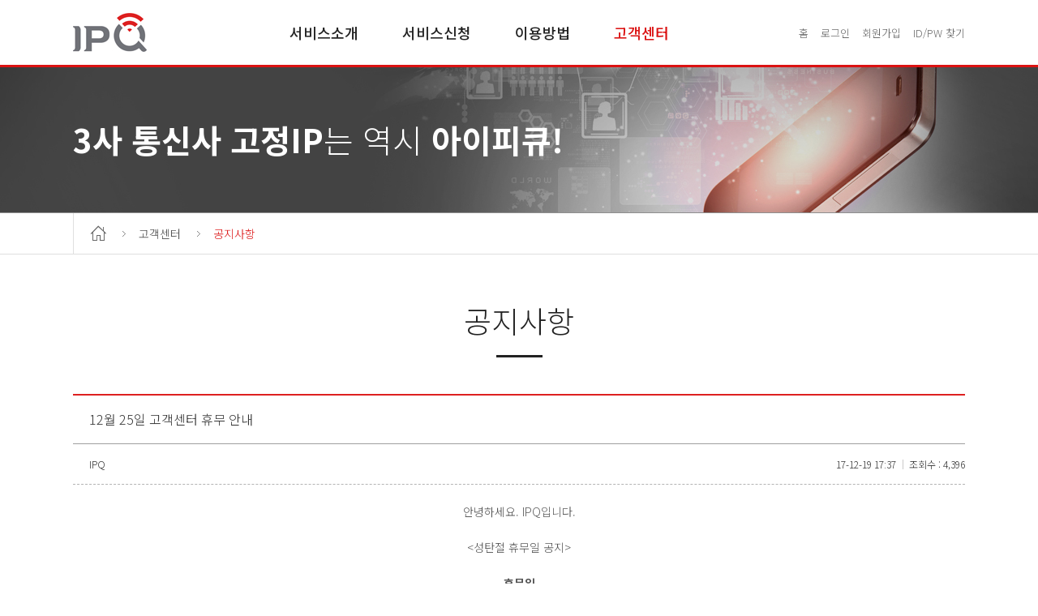

--- FILE ---
content_type: text/html; charset=utf-8
request_url: https://ipq.co.kr/bbs/board.php?bo_table=notice&wr_id=37&page=8
body_size: 4223
content:
<!DOCTYPE html PUBLIC "-//W3C//DTD XHTML 1.0 Transitional//EN" "http://www.w3.org/TR/xhtml1/DTD/xhtml1-transitional.dtd">
<html xmlns="http://www.w3.org/1999/xhtml" xml:lang="ko" lang="ko">
<head>
<title>아이피큐 :: 12월 25일 고객센터 휴무 안내 > 공지사항</title>
<meta http-equiv="X-UA-Compatible" content="IE=edge" />
<meta http-equiv="content-type" content="text/html; charset=euc-kr" />

<!-- 2018-05-17 업데이트 -->
<meta name="subject" content="아이피큐 :: IPQ 통신사 VPN">
<meta name="author" content="아이피큐">
<meta name="keywords" content="VPN, VPN프로그램, VPN다운로드, 컴퓨터VPN, VPN추천, VPN사용법, 통신사, 통피, IP주소변경, 아이피변경, 아이피바꾸는법, 모바일, 최적화, 블로그, 포스팅, 노출, 마케팅, 바이럴, 광고, 홍보, 고정아이피, 고정IP, 아이피, IP, 프록시, KT, LG, SK, 3사">
<meta name="Description" content="VPN, VPN프로그램, VPN다운로드, 컴퓨터VPN, VPN추천, VPN사용법, 통신사, 통피, IP주소변경, 아이피변경, 아이피바꾸는법, 모바일, 최적화, 블로그, 포스팅, 노출, 마케팅, 바이럴, 광고, 홍보, 고정아이피, 고정IP, 아이피, IP, 프록시, KT, LG, SK, 3사">
<meta name="robots" content="index,follow">
<meta property="og:type" content="website">
<meta property="og:title" content="아이피큐 :: IPQ 통신사 VPN">
<meta property="og:description" content="VPN, VPN프로그램, VPN다운로드, 컴퓨터VPN, VPN추천, VPN사용법, 통신사, 통피, IP주소변경, 아이피변경, 아이피바꾸는법, 모바일, 최적화, 블로그, 포스팅, 노출, 마케팅, 바이럴, 광고, 홍보, 고정아이피, 고정IP, 아이피, IP, 프록시, KT, LG, SK, 3사">
<meta property="og:image" content="http://www.ipq.co.kr/theme/ipq/images/common/logo.jpg">
<meta property="og:url" content="http://www.ipq.co.kr/">
<meta property="og:site_name" content="아이피큐">
<meta name="naver-site-verification" content="67e44420f32764989b080ae2d19d90a0a7c0bb0a" />
<!-- //2018-05-17 업데이트 -->

<script>
// 자바스크립트에서 사용하는 전역변수 선언
var g5_url       = "https://ipq.co.kr:443";
var g5_bbs_url   = "https://ipq.co.kr:443/bbs";
var g5_is_member = "";
var g5_is_admin  = "";
var g5_is_mobile = "";
var g5_bo_table  = "notice";
var g5_sca       = "";
var g5_editor    = "smarteditor2";
var g5_cookie_domain = ".ipq.co.kr";
</script>
<script src="https://ipq.co.kr:443/js/jquery-1.8.3.min.js"></script>
<script src="https://ipq.co.kr:443/js/jquery.menu.js"></script>
<script src="https://ipq.co.kr:443/js/common.js"></script>
<script src="https://ipq.co.kr:443/js/wrest.js"></script>

<link rel="shortcut icon" href="https://ipq.co.kr:443/theme/ipq/images/common/favicon.ico">
<link type="text/css" href="https://ipq.co.kr:443/theme/ipq/common/css/basic.css" rel="stylesheet" />
<link type="text/css" href="https://ipq.co.kr:443/theme/ipq/common/css/layout.css" rel="stylesheet" />
<link type="text/css" href="https://ipq.co.kr:443/theme/ipq/common/css/board.css" rel="stylesheet" />
<script type="text/javascript" src='https://ipq.co.kr:443/theme/ipq/common/js/jquery-1.11.1.min.js'></script>
<script type="text/javascript" src='https://ipq.co.kr:443/theme/ipq/common/js/jquery.common.js'></script>
<script type="text/javascript" src="https://ipq.co.kr:443/theme/ipq/common/js/jquery.bxslider.min.js"></script>  <!-- // visual Jquery -->
<script type="text/javascript" src="https://ipq.co.kr:443/theme/ipq/common/js/jquery.easing.1.3.js"></script>  <!-- // visual Jquery -->

</head>
<body>
<div id="wrap">
	
<div id="header">
	<div class="headerWrap">
		<div class="inner">
			<h1><a href="/"><img src="https://ipq.co.kr:443/theme/ipq/images/common/logo.jpg" alt="IPQ" /></a></h1>
						<ul class="util">
				<li><a href="http://ipq.co.kr">홈</a></li>
				<li><a href="/bbs/login.php">로그인</a></li>
				<li><a href="https://ipq.co.kr:443/bbs/register.php">회원가입</a></li>
				<li><a href="https://ipq.co.kr:443/bbs/password_lost.php">ID/PW 찾기</a></li>
			</ul>
						
			<!-- gnb -->
			<div id="topmenu">
				<ul>
					<li class="m1"><a href="/?p=service">서비스소개</a></li>
					<li class="m2"><a href="/?p=applys">서비스신청</a></li>
					<li class="m3"><a href="#">이용방법</a>
						<div class="submenu">
							<ul>
								<li><a href="/?p=userpc">PC고정</a></li>
								<li><a href="/?p=userand">안드로이드</a></li>
								<li><a href="/?p=userios">IOS</a></li>
							</ul>
						</div>
					</li>
					<li class="m4 on"><a href="/bbs/board.php?bo_table=notice">고객센터</a>
						<div class="submenu">
							<ul>
								<li><a href="/bbs/board.php?bo_table=notice">공지사항</a></li>
								<li><a href="/bbs/board.php?bo_table=faq">FAQ</a></li>
								<li><a href="/bbs/qalist.php">1:1 문의</a></li>
								<li><a href="/?p=ip_search">IP조회</a></li>
								<li><a href="https://get.teamviewer.com/ipqcokr" target="_blank">원격지원</a></li>
							</ul>
						</div>
					</li>
				</ul>
			</div>
			<!-- gnb END -->
		</div>
		<div class="gnbBg"></div>
	</div>
</div>

<!-- 네비고정스크립트 페이지고정하려면 d1: 4, d2:  // 단, 메인에도 pg, sg 변수 넣어줘야함 -->
<script type="text/javascript">
$(document).ready(function(){
	$('#topmenu').topmenu({ d1: 0, d2: 0 });
});
</script>
<!-- /// END navigation jquery -->
<div id="subVisual">
	<div class="inner">
		<p><strong>3사 통신사 고정IP</strong>는 역시 <strong>아이피큐!</strong></p>
	</div>
</div>
<div id="container" class="sub">
	<div class="location">
		<div class="inner">
			<ul>
				<li class="home"><a href="http://ipq.co.kr">홈</a></li>
				<li>고객센터</li>
				<li class="on">공지사항</li>
			</ul>
		</div>
	</div>
	<div id="contents">
		<div class="contentsArea">
			<div id="Board" class="view">
				<h3>공지사항</h3>
				<div class="BoardView">
					<table cellspacing="0" cellpadding="0" class="BviewType">
						<tbody>
							<tr>
								<td class="subject">12월 25일 고객센터 휴무 안내</td>
							</tr>
							<tr>
								<td class="writer">IPQ<strong class="dateArea"><span class="date">17-12-19 17:37</span><span class="hit">조회수 : 4,396</span></strong></td>
							</tr>
						</tbody>
					</table>
					<div id="DivContents"><p align="center" style="text-align: center;">안녕하세요. IPQ입니다.</p><p align="center" style="text-align: center;">&nbsp;</p><p align="center" style="text-align: center;">&lt;성탄절 휴무일 공지&gt;</p><p align="center" style="text-align: center;">&nbsp;</p><p align="center" style="text-align: center;"><strong>휴무일<br>12월 25일 </strong><span style="color: rgb(255, 0, 0);">&lt;월요일&gt;</span></p><p align="center" style="text-align: center;">&nbsp;</p><p align="center" style="text-align: center;">공지드린 휴무일에는 고객센터 업무를 운영하지 않으며, 모든 서비스 및 결제는 24시간 이용 가능합니다.<br>고객 여러분의 많은 이용 부탁드립니다.<br>감사합니다.</p></div>
				</div>
				<div class="btnArea">
															<a href="./board.php?bo_table=notice&amp;page=8" class="btn_gray05">목록</a>

				</div>


								<div class="BoardList">
					<table cellpadding="0" cellspacing="0" class="type1">
						<colgroup>
							<col width="71px">
							<col width="681px">
							<col width="139px">
							<col width="120px">
							<col width="89px">
						</colgroup>
						<thead>
							<tr>
								<th>번호</th>
								<th>제목</th>
								<th>글쓴이</th>
								<th>날짜</th>
								<th>조회</th>
							</tr>
						</thead>
						<tbody>
													<tr>
								<td>
								39								</td>
								<td class="subject"><a href="https://ipq.co.kr:443/bbs/board.php?bo_table=notice&amp;wr_id=64&amp;page=8">1월 24일~27일 고객센터 휴무 안내</a>
								<img src="https://ipq.co.kr:443/theme/ipq/images/common/icon_hot.gif" alt="HOT" />								</td>
								<td>IPQ</td>
								<td>01-17</td>
								<td>3278</td>
							</tr>
													<tr>
								<td>
								38								</td>
								<td class="subject"><a href="https://ipq.co.kr:443/bbs/board.php?bo_table=notice&amp;wr_id=63&amp;page=8">1월 1일 고객센터 휴무 안내</a>
								<img src="https://ipq.co.kr:443/theme/ipq/images/common/icon_hot.gif" alt="HOT" />								</td>
								<td>IPQ</td>
								<td>12-26</td>
								<td>3259</td>
							</tr>
													<tr>
								<td>
								37								</td>
								<td class="subject"><a href="https://ipq.co.kr:443/bbs/board.php?bo_table=notice&amp;wr_id=62&amp;page=8">12월 25일 고객센터 휴무 안내</a>
								<img src="https://ipq.co.kr:443/theme/ipq/images/common/icon_hot.gif" alt="HOT" />								</td>
								<td>IPQ</td>
								<td>12-19</td>
								<td>3364</td>
							</tr>
													<tr>
								<td>
								36								</td>
								<td class="subject"><a href="https://ipq.co.kr:443/bbs/board.php?bo_table=notice&amp;wr_id=61&amp;page=8">10월 9일 고객센터 휴무 안내</a>
								<img src="https://ipq.co.kr:443/theme/ipq/images/common/icon_hot.gif" alt="HOT" />								</td>
								<td>IPQ</td>
								<td>10-02</td>
								<td>3964</td>
							</tr>
													<tr>
								<td>
								35								</td>
								<td class="subject"><a href="https://ipq.co.kr:443/bbs/board.php?bo_table=notice&amp;wr_id=60&amp;page=8">10월 3일 고객센터 휴무 안내</a>
								<img src="https://ipq.co.kr:443/theme/ipq/images/common/icon_hot.gif" alt="HOT" />								</td>
								<td>IPQ</td>
								<td>09-25</td>
								<td>4146</td>
							</tr>
													<tr>
								<td>
								34								</td>
								<td class="subject"><a href="https://ipq.co.kr:443/bbs/board.php?bo_table=notice&amp;wr_id=59&amp;page=8">9월 12일~13일 고객센터 휴무 안내</a>
								<img src="https://ipq.co.kr:443/theme/ipq/images/common/icon_hot.gif" alt="HOT" />								</td>
								<td>IPQ</td>
								<td>09-05</td>
								<td>4205</td>
							</tr>
													<tr>
								<td>
								33								</td>
								<td class="subject"><a href="https://ipq.co.kr:443/bbs/board.php?bo_table=notice&amp;wr_id=58&amp;page=8">8월 15일 고객센터 휴무 안내</a>
								<img src="https://ipq.co.kr:443/theme/ipq/images/common/icon_hot.gif" alt="HOT" />								</td>
								<td>IPQ</td>
								<td>08-09</td>
								<td>4374</td>
							</tr>
													<tr>
								<td>
								32								</td>
								<td class="subject"><a href="https://ipq.co.kr:443/bbs/board.php?bo_table=notice&amp;wr_id=57&amp;page=8">6월 6일 고객센터 휴무 안내</a>
								<img src="https://ipq.co.kr:443/theme/ipq/images/common/icon_hot.gif" alt="HOT" />								</td>
								<td>IPQ</td>
								<td>05-31</td>
								<td>4714</td>
							</tr>
													<tr>
								<td>
								31								</td>
								<td class="subject"><a href="https://ipq.co.kr:443/bbs/board.php?bo_table=notice&amp;wr_id=56&amp;page=8">5월 6일 고객센터 휴무 안내</a>
								<img src="https://ipq.co.kr:443/theme/ipq/images/common/icon_hot.gif" alt="HOT" />								</td>
								<td>IPQ</td>
								<td>05-02</td>
								<td>4550</td>
							</tr>
													<tr>
								<td>
								30								</td>
								<td class="subject"><a href="https://ipq.co.kr:443/bbs/board.php?bo_table=notice&amp;wr_id=55&amp;page=8">5월 1일 고객센터 휴무 안내</a>
								<img src="https://ipq.co.kr:443/theme/ipq/images/common/icon_hot.gif" alt="HOT" />								</td>
								<td>IPQ</td>
								<td>04-25</td>
								<td>4697</td>
							</tr>
												</tbody>
					</table>
				</div>
				<div class="btnArea">
									</div>
				<div class="pageArea">
					<a href="./board.php?bo_table=notice&amp;page=1" class="arrow"><<</a><a href="./board.php?bo_table=notice&amp;page=7" class="arrow"><</a>
<a href="./board.php?bo_table=notice&amp;page=5" class="arrow"><</a>
<a href="./board.php?bo_table=notice&amp;page=6" class=""><span>6</span></a>
<a href="./board.php?bo_table=notice&amp;page=7" class=""><span>7</span></a>
<b>8</b>
<a href="./board.php?bo_table=notice&amp;page=9" class=""><span>9</span></a>
<a href="./board.php?bo_table=notice&amp;page=10" class=""><span>10</span></a>
<a href="./board.php?bo_table=notice&amp;page=11" class="arrow">></a>
<a href="./board.php?bo_table=notice&amp;page=9" class="arrow">></a><a href="./board.php?bo_table=notice&amp;page=11" class="arrow">>></a>
				</div>
				<div class="searchArea">
					<form name="fsearch" method="get">
					<input type="hidden" name="bo_table" value="notice">
					<input type="hidden" name="sca" value="">
					<select name="sfl" id="sfl" class="select">
						<option value="wr_subject">제목</option>
						<option value="wr_content">내용</option>
						<option value="wr_subject||wr_content">제목+내용</option>
						<option value="wr_name,1">글쓴이</option>
					</select>
					<input type="text" name="stx" value="" required id="stx" class="text" size="15" maxlength="20">
					<input type="submit" value="검색" class="btn_search">
					<label class="comm_radio02_label radio_on" onclick="setuplabel();"><input class="comm_radio02" name="sop" value="and" type="radio" checked><span class="ico_radio02"></span> AND</label>
					<label class="comm_radio02_label" onclick="setuplabel();"><input class="comm_radio02" name="sop" value="or" type="radio"><span class="ico_radio02"></span> OR</label>
					</form>
				</div>
			</div>
		</div>
	</div>
</div>
<!-- footer -->
<div id="footer">
	<div class="footWrap">
		<ul class="f_util">
			<li><a href="/?p=agreep">개인정보취급방침</a></li>
			<li><a href="/?p=agrees">이용약관</a></li>
		</ul>
		<address>
			<span>찬 네트워크</span><span>경기도 김포시 김포한강2로 361, 701동 1901호(장기동, 호반베르디움더퍼스트) </span><span>대표이사 오세웅</span>사업자등록번호 730-13-02924<br />
			<span>통신판매업신고번호 2025-경기김포-10156호</span><span>전화 1644-5396</span>이메일 help@ipq.co.kr
		</address>
		<p class="copy">COPYRIGHT (C) 2017 IPQ, ALL RIGHTS RESERVED.</p>
		<a href="javascript:gotop();" class="btn_top">위로</a>
	</div>
</div>
<!-- footer -->
</div>

<!-- Google 리마케팅 태그 코드 -->
<!--------------------------------------------------
리마케팅 태그를 개인식별정보와 연결하거나 민감한 카테고리와 관련된 페이지에 추가해서는 안 됩니다. 리마케팅 태그를 설정하는 방법에 대해 자세히 알아보려면 다음 페이지를 참조하세요. http://google.com/ads/remarketingsetup
--------------------------------------------------->
<script type="text/javascript">
/* <![CDATA[ */
var google_conversion_id = 861604693;
var google_custom_params = window.google_tag_params;
var google_remarketing_only = true;
/* ]]> */
</script>
<script type="text/javascript" src="//www.googleadservices.com/pagead/conversion.js">
</script>
<noscript>
<div style="display:inline;">
<img height="1" width="1" style="border-style:none;" alt="" src="//googleads.g.doubleclick.net/pagead/viewthroughconversion/861604693/?guid=ON&amp;script=0"/>
</div>
</noscript>

</body>
</html>

<!-- 사용스킨 : notice -->

<!-- 사용스킨 : notice -->


--- FILE ---
content_type: text/css
request_url: https://ipq.co.kr/theme/ipq/common/css/basic.css
body_size: 2784
content:
@import url(//fonts.googleapis.com/earlyaccess/notosanskr.css);
@import url('//fonts.googleapis.com/css?family=Titillium+Web:300,400,600,700,900');


html{overflow:auto;}
body{background-color:#fff;}
@font-face {
  font-family: 'Nanum Gothic';
  font-style: normal;
  font-weight: 700;
  src: url(//themes.googleusercontent.com/static/fonts/earlyaccess/nanumgothic/v4/NanumGothic-Bold.eot);
  src: url(//themes.googleusercontent.com/static/fonts/earlyaccess/nanumgothic/v4/NanumGothic-Bold.eot?#iefix) format('embedded-opentype'),
       url(//themes.googleusercontent.com/static/fonts/earlyaccess/nanumgothic/v4/NanumGothic-Bold.woff2) format('woff2'),
       url(//themes.googleusercontent.com/static/fonts/earlyaccess/nanumgothic/v4/NanumGothic-Bold.woff) format('woff'),
       url(//themes.googleusercontent.com/static/fonts/earlyaccess/nanumgothic/v4/NanumGothic-Bold.ttf) format('truetype');
}
@font-face {
  font-family: 'Nanum Gothic';
  font-style: normal;
  font-weight: 400;
  src: url(//themes.googleusercontent.com/static/fonts/earlyaccess/nanumgothic/v4/NanumGothic-Regular.eot);
  src: url(//themes.googleusercontent.com/static/fonts/earlyaccess/nanumgothic/v4/NanumGothic-Regular.eot?#iefix) format('embedded-opentype'),
       url(//themes.googleusercontent.com/static/fonts/earlyaccess/nanumgothic/v4/NanumGothic-Regular.woff2) format('woff2'),
       url(//themes.googleusercontent.com/static/fonts/earlyaccess/nanumgothic/v4/NanumGothic-Regular.woff) format('woff'),
       url(//themes.googleusercontent.com/static/fonts/earlyaccess/nanumgothic/v4/NanumGothic-Regular.ttf) format('truetype');
}
@font-face {
  font-family: 'Nanum Gothic';
  font-style: normal;
  font-weight: 800;
  src: url(//themes.googleusercontent.com/static/fonts/earlyaccess/nanumgothic/v4/NanumGothic-ExtraBold.eot);
  src: url(//themes.googleusercontent.com/static/fonts/earlyaccess/nanumgothic/v4/NanumGothic-ExtraBold.eot?#iefix) format('embedded-opentype'),
       url(//themes.googleusercontent.com/static/fonts/earlyaccess/nanumgothic/v4/NanumGothic-ExtraBold.woff2) format('woff2'),
       url(//themes.googleusercontent.com/static/fonts/earlyaccess/nanumgothic/v4/NanumGothic-ExtraBold.woff) format('woff'),
       url(//themes.googleusercontent.com/static/fonts/earlyaccess/nanumgothic/v4/NanumGothic-ExtraBold.ttf) format('truetype');
}


body, input, textarea, select, button, table{margin:0; font-family:'Noto Sans KR', 'Nanum Gothic', Nanum Gothic, 'Arial', Arial, '돋움', Dotum, AppleGothic, Sans-serif; font-size:14px; font-weight:300; color:#555; line-height:25px;}
body, h1, h2, h3, h4, h5, dl, dt, dd, ul, li, ol, th, td, p, form, fieldset, legend, button { margin: 0; padding: 0; }

img, fieldset{border:0 none}
dl, ul, ol, li {list-style: none outside none;}
button{border:0 none; cursor:pointer; display: block;}
table, th, td, div{border-collapse:separate}
label {cursor:pointer;}

a,img,input {outline:none; selector-dummy:expression(this.hideFocus=true);}
.png24 { tmp:expression(setPng24(this));}
area {outline:0;}

li img { vertical-align:top;}
td img { vertical-align:middle}
.cursor { cursor: pointer;}

strong, .strong , b { font-weight: bold; }
address, caption, cite, code, dfn, em, var {font-style:normal;}

.blind, legend, caption {display:none !important}

a {text-decoration:none; color:#444;}

input, select, textarea {vertical-align:middle;}
input, textarea, select { border-width:1px; border-style: solid; border-color:#d0d0d0; background:#fff; outline:0;}
select{height:26px;}
input.text {padding:0px 2px; height:28px; color:#666;}
input.file {border:1px solid #d0d0d0; padding:2px 6px;}
input.check	{border:none; background:none;}
input.radio	{border:0 none; background:none;}
textarea.textarea {height:120px; padding:2px 0;}

.button {border:0 none; cursor:pointer}

/* input-radio */
.comm_radio {position:absolute;left:-9999px}
.comm_radio_label {margin-right:95px; font-size:15px; color:#555; cursor:pointer;}
.comm_radio_label .ico_radio {display:inline-block; *display:inline; *zoom:1; width:20px; height:20px; margin-right:10px; margin-top:-2px; background:url('/theme/ipq/images/common/icon_radio.png') no-repeat left top; font-size:0; line-height:0; vertical-align:middle; overflow:hidden;}
.radio_on .ico_radio {background-position:left bottom;}

.comm_radio02 {position:absolute;left:-9999px}
.comm_radio02_label {margin-right:95px; font-size:15px; color:#555; cursor:pointer;}
.comm_radio02_label .ico_radio02 {display:inline-block; *display:inline; *zoom:1; width:20px; height:20px; margin-right:10px; margin-top:-2px; background:url('/theme/ipq/images/common/icon_radio02.png') no-repeat left top; font-size:0; line-height:0; vertical-align:middle; overflow:hidden;}
.radio_on .ico_radio02 {background-position:left bottom;}

/* input-checkbox */
.comm_check {position:absolute;left:-9999px}
.comm_check_label {font-size:14px; color:#222; cursor:pointer;}
.comm_check_label .ico_check {display:inline-block; *display:inline; *zoom:1; width:19px; height:19px; margin-right:7px; margin-top:-2px; background:url('/theme/ipq/images/common/icon_check.png') no-repeat left top; overflow:hidden; font-size:0; line-height:0; vertical-align:middle}
.check_on .ico_check {background-position:left bottom}

.comm_check02 {position:absolute;left:-9999px}
.comm_check02_label {font-size:14px; color:#333; cursor:pointer;}
.comm_check02_label .ico_check02 {display:inline-block; *display:inline; *zoom:1; width:20px; height:20px; margin-right:3px; margin-top:-2px; background:url('/theme/ipq/images/common/icon_check02.png') no-repeat left top; overflow:hidden; font-size:0; line-height:0; vertical-align:middle}
.check_on .ico_check02 {background-position:left bottom}

/* align */
.vaT {vertical-align:top !important;}
.vaB {vertical-align:bottom !important;}
.save {margin-top:-3px; margin-right:6px;}

/* color */
.red {color:#db1212 !important;}

/* border */
.bdLn {border-left:none !important;}
.bdRn {border-right:none !important;}
.bdTn {border-top:none !important;}
.bdBn {border-bottom:none !important;}

/* padding */
.pdT10 {padding-top:10px !important;}

/* margin */
.mgB20 {margin-bottom:20px !important;}
.mgT50 {margin-top:50px !important;}
.mgL20 {margin-left:20px !important;}
.mgl25 {margin-left:25px; !important;}
.mgr115 {margin-right:115px; !important;}





/* button */
.btnArea {margin-top:55px; text-align:center;}

.btn_red01 {display:inline-block; *display:inline; *zoom:1; width:170px; height:45px; border:none; background:#dd2020; font-size:15px; font-weight:400; color:#fff; text-align:center; line-height:45px; cursor:pointer;} /* 서비스 신청 - 서브계정 생성하기 */
.btn_red02 {display:inline-block; *display:inline; *zoom:1; width:210px; height:48px; border:none; background:#dd2020; font-size:17px; font-weight:400; color:#fff; text-align:center; line-height:48px; cursor:pointer; vertical-align:top;} /* 서비스 신청 - 신청하기, 결제하기, 서비스 조회 / 회원가입 - 동의함, 가입완료, 홈으로 / 회원탈퇴 - 탈퇴하기 / 서브계정관리 - 생성하기*/
.btn_red03 {display:inline-block; *display:inline; *zoom:1; width:113px; height:45px; margin-left:3px; border:none; background:#dd2020; font-size:15px; font-weight:400; color:#fff; text-align:center; line-height:45px; cursor:pointer;} /* 회원정보수정 - 수정하기 / 마이페이지 - 결제상세정보 목록 */
.btn_red04 {display:inline-block; *display:inline; *zoom:1; width:65px; height:33px; border:none; background:#dd2020; font-size:14px; font-weight:300; color:#fff; text-align:center; line-height:33px; cursor:pointer;} /* 게시판 뷰페이지 - 수정 */
.btn_red05 {display:inline-block; *display:inline; *zoom:1; width:85px; height:33px; border:none; background:#dd2020; font-size:14px; font-weight:300; color:#fff; text-align:center; line-height:33px; cursor:pointer; vertical-align:top;} /* 게시판 쓰기페이지 - 글쓰기 */
.btn_gray01 {display:inline-block; *display:inline; *zoom:1; width:81px; height:37px; margin-left:3px; border:none; background:#767070; font-size:14px; font-weight:400; color:#fff; text-align:center; line-height:35px; cursor:pointer; vertical-align:middle;} /* 회원가입 - 중복확인,인증하기 */
.btn_gray02 {display:inline-block; *display:inline; *zoom:1; width:210px; height:48px; margin-left:8px; border:none; background:#767070; font-size:17px; font-weight:400; color:#fff; text-align:center; line-height:48px; cursor:pointer;} /* 서비스 신청 - 취소하기 / 회원가입 - 동의안함, 취소하기, 마이페이지 / 회원탈퇴 - 취소하기 / 서브계정관리 - 취소하기 */
.btn_gray03 {display:inline-block; *display:inline; *zoom:1; width:113px; height:45px; margin-left:3px; border:none; background:#767070; font-size:15px; font-weight:400; color:#fff; text-align:center; line-height:45px; cursor:pointer;} /* 회원정보수정 - 취소하기, 탈퇴하기 */
.btn_gray04 {display:inline-block; *display:inline; *zoom:1; width:76px; height:37px; margin-left:3px; border:none; background:#474747; font-size:15px; font-weight:400; color:#fff; text-align:center; line-height:35px; cursor:pointer;} /* IP조회 - 조회 */
.btn_gray05 {display:inline-block; *display:inline; *zoom:1; width:65px; height:33px; border:none; background:#5f5f5f; font-size:14px; font-weight:300; color:#fff; text-align:center; line-height:33px; cursor:pointer;} /* 게시판 뷰페이지 - 삭제, 목록 / 게시판 쓰기페이지 - 목록 */
.btn_Login {display:block; width:159px; height:82px; border:none; background:#dd2020; font-size:18px; font-weight:400; color:#fff; text-align:center; line-height:82px; cursor:pointer;} /* 아이디/비밀번호 찾기 */
.btn_MemFind {display:block; width:159px; height:82px; border:none; background:#dd2020; font-size:18px; font-weight:400; color:#fff; text-align:center; line-height:82px; cursor:pointer;} /* 로그인 */
.btn_write {display:inline-block; *display:inline; *zoom:1; width:85px; height:33px; border:none; background:#e24141; font-size:14px; font-weight:300; color:#fff; text-align:center; line-height:33px; cursor:pointer;}

/* icon */
.icon_complete {display:inline-block; *display:inline; *zoom:1; width:68px; height:22px; background:#666; font-size:13px; font-weight:300; color:#fff; text-align:center; line-height:22px; border-radius:2px;} /* 1:1 문의 - 답변완료 */
.icon_progressing {display:inline-block; *display:inline; *zoom:1; width:68px; height:22px; background:#dd1d1d; font-size:13px; font-weight:300; color:#fff; text-align:center; line-height:22px; border-radius:2px;} /* 1:1 문의 - 처리중 */


/* Table type */
table.type1 {width:100%;}
table.type1 thead th {padding:12px 0; border-bottom:1px solid #666; background:#666; font-size:15px; font-weight:300; color:#fff; text-align:center;}
table.type1 tbody td {padding:12px 0; font-size:15px; border-bottom:1px solid #ccc; border-left:1px solid #ccc; text-align:center; color:#555;}

table.type2 {width:100%;}
table.type2 tbody th {width:235px; padding:12px 0; border-bottom:1px solid #666; background:#666; font-size:15px; font-weight:300; color:#fff; text-align:left; text-indent:27px;}
table.type2 tbody td {padding:12px 35px; font-size:15px; border-bottom:1px solid #ccc; border-left:1px solid #ccc; text-align:left; color:#555;}
table.type2 tbody td.bdt {border-top:1px solid #ccc;}
table.type2 tbody td.red {font-weight:500; *font-weight:bold; font-weight:bold\9;}

/*page*/
.pageArea {width:100%; margin-top:50px; text-align:center; line-height:15px;}
.pageArea a, .pageArea b {font-family:'Noto Sans KR', 'Nanum Gothic', Nanum Gothic, Sans-serif;}
.pageArea a:hover span,
.pageArea > a.arrow:hover { border:1px solid #dd1d1d; color:#dd1d1d; font-weight:500; *font-weight:bold; font-weight:bold\9;}
.pageArea > b {display: inline-block; *display:inline; *zoom:1; width:32px; margin-right:3px; padding:9px 0; border:1px solid #dd1d1d; text-align:center; color: #dd1d1d; font-size:13px; font-weight:500;}
.pageArea > a span {display: inline-block; *display:inline; *zoom:1; width:32px; border:1px solid #dfdfdf; margin-right:3px; padding:9px 0; font-size:13px; color:#bbb; text-align:center;}
.pageArea > a.arrow {display: inline-block; *display:inline; *zoom:1; width:32px; border:1px solid #dfdfdf; margin-right:3px; padding:9px 0; font-size:13px; color:#bbb; text-align:center;}

/* search */
.searchArea {width:100%; padding:22px 0; margin-top:50px; border-top:1px solid #d9d9d9; border-bottom:1px solid #d9d9d9; background:#f8f8f8; text-align:center;}
.searchArea select {width:134px; height:33px; padding-left:11px; border:1px solid #c3c3c3;}
.searchArea input.text {width:200px; height:31px; padding:0 11px; border:1px solid #c3c3c3;}
.searchArea .btn_search {width:85px; height:33px; margin-right:20px; background:#5f5f5f; font-size:14px; font-weight:300; color:#fff; text-align:center; cursor:pointer;}
.searchArea .comm_radio02_label {margin-right:15px; font-size:14px; color:#333;}
.searchArea .comm_radio02_label .ico_radio02 {margin-right:5px;}


--- FILE ---
content_type: text/css
request_url: https://ipq.co.kr/theme/ipq/common/css/layout.css
body_size: 4411
content:
html{overflow:auto}
body{background:#fff}
#wrap {width:100%; min-width:1100px;}

#header, #mainVisual, #subVisual, #container, #foot {width:100%; position:relative;}
.inner {width:1100px; margin:0 auto; position:relative;}

/* header */
#header {width:100%; height:80px; border-bottom:3px solid #db1212; z-index:100;}
.headerWrap	h1 {float:left; padding-top:16px;}
.headerWrap .util {position:absolute; top:27px; right:0px;}
.headerWrap .util li {position:relative; float:left; padding-left:15px;}
.headerWrap .util li a {display:block; font-size:13px; font-weight:300; color:#666; line-height:27px;}
.headerWrap .util li a:hover {text-decoration:underline;}
.headerWrap .util li.btn_mypage {padding-right:20px; background:url('/theme/ipq/images/common/select.png') no-repeat 100% center;}
.headerWrap .util li .mypage_box {display:none; position:absolute; width:75px; top:23px; left:5px; padding:5px 10px; background:#fff;}
.headerWrap .util li .mypage_box li {float:none; padding-left:0;}
.headerWrap .gnbBg {display:none; position:absolute; top:81px; left:0; width:100%; height:40px; background:#db1212;}

#topmenu {position:absolute; top:0; left:240px;}
#topmenu > ul > li {position:relative; float:left;}
#topmenu > ul > li > a {display:block; padding:0 27px; font-size:18px; font-weight:500; *font-weight:bold; font-weight:bold\9; color:#222; line-height:80px;}
#topmenu ul li.m_active > a, #topmenu ul li.on > a  {color:#db1212;}
#topmenu ul li .submenu {display:none; position:absolute; top:70px; z-index:10;}
#topmenu ul li .submenu ul li {float:left;}
#topmenu ul li .submenu ul li a {display:block; padding:0 15px; font-size:15px; color:#fff; line-height:40px;}
#topmenu ul li .submenu ul li:hover a {text-decoration:underline;}
#topmenu ul li.m3 .submenu {left:-62px; width:300px;}
#topmenu ul li.m4 .submenu {left:-121px; width:400px;}

/* mainVisual */
#mainVisual {position:relative; width:100%; height:417px; z-index:1 !important; overflow:hidden;}
#mainVisual .mainSlide {min-width:1100px;}
#mainVisual .mainSlide li {left:50%; margin-left:-960px;}
#mainVisual .mainSlide li .visualTxt {position:absolute; top:130px; left:460px; color:#fff; z-index:100;}
#mainVisual .mainSlide li.mainVisual_01 .visualTxt {top:70px;}
#mainVisual .mainSlide li .visualTxt span {display:block; padding-bottom:5px; font-size:24px; font-weight:400; letter-spacing:-0.2px;}
#mainVisual .mainSlide li .visualTxt p {padding-bottom:30px; font-size:55px; font-weight:300; letter-spacing:-0.5px; line-height:70px;}
#mainVisual .mainSlide li .visualTxt strong {font-weight:600;}
#mainVisual .mainSlide li .visualTxt a {display:block; width:118px; height:38px; border:2px solid #fff; font-size:15px; font-weight:500; *font-weight:bold; font-weight:bold\9; text-align:center; color:#fff; line-height:38px;}
#mainVisual .mainSlide li .visualTxt a:hover {background:#fff; color:#222;}
/* mainVisual 블릿 */
#mainVisual .bx-controls {position:absolute;left:50%;  bottom:20px; width:70px; margin-left:-35px; z-index:99;}
#mainVisual .bx-controls .bx-pager {float:right;}
#mainVisual .bx-pager-item {display:inline-block; zoom:1; *display:inline; margin-left:9px; }
#mainVisual .bx-pager-item:first-child {margin-left:0;}
#mainVisual .bx-pager-item .bx-pager-link {display:block; width:11px; height:11px; background:url('/theme/ipq/images/main/bullet.png') no-repeat left top; font-size:0; line-height:0; text-indent:-9999px;}
#mainVisual .bx-pager-item .bx-pager-link.active {background-position:left bottom;}
/* mainVisual 정지/재생 */
#mainVisual .bx-controls .bx-controls-auto {float:left;}
#mainVisual .bx-controls-auto-item a {display:block; margin-top:1px; width:10px; height:9px; font-size:0; line-height:0; text-indent:-9999px;}
#mainVisual .bx-controls-auto-item .bx-stop {background:url('/theme/ipq/images/main/control.png') no-repeat left top;}
#mainVisual .bx-controls-auto-item .bx-start {display:none; background:url('/theme/ipq/images/main/control.png') no-repeat left bottom;}

/* 메인 컨텐츠 */
.main .containerWrap {width:1100px; margin:55px auto 60px;}
.main .containerWrap h3 {padding-bottom:10px; font-size:20px; font-weight:400; color:#000; line-height:27px; letter-spacing:-0.2px;}
.main .containerWrap .colsWrap {width:100%; background:url('/theme/ipq/images/main/mainCon_border.jpg') no-repeat center 5px; overflow:hidden;}
.main .containerWrap .cols {position:relative; float:left; width:327px; height:167px; padding:0 32px;}
.main .containerWrap .cols.col1, .main .containerWrap .cols.col4 {padding-left:0;}
.main .containerWrap .cols.col2, .main .containerWrap .cols.col5 {width:318px;} 
.main .containerWrap .cols.col3, .main .containerWrap .cols.col6 {padding-right:0;}
.main .containerWrap .cols.col4, .main .containerWrap .cols.col5, .main .containerWrap .cols.col6 {margin-top:25px;}
.main .containerWrap .latest li {width:315px; padding-left:12px; background:url('/theme/ipq/images/main/bul_01.gif') no-repeat 0 center; white-space:nowrap; text-overflow:ellipsis; overflow:hidden;}
.main .containerWrap .latest li:hover a {color:#db1212; text-decoration:underline;}
.main .containerWrap .btn_more {display:block; position:absolute; top:0; right:33px; padding-right:20px; background:url('/theme/ipq/images/main/btn_more.gif') no-repeat right center; font-size:12px; color:#666;}
.main .containerWrap .btn_more:hover {background:url('/theme/ipq/images/main/btn_more_on.gif') no-repeat right center; color:#db1212; text-decoration:underline;}

.main .containerWrap .cols.col2 em {display:block; padding-bottom:5px; font-size:16px; font-weight:400; *font-weight:bold; font-weight:bold\9;}
.main .containerWrap .cols.col2 form {overflow:hidden;}
.main .containerWrap .cols.col2 input {float:left;}
.main .containerWrap .cols.col2 input.text {width:234px; height:34px; padding:0 10px; border:2px solid #db1212; font-size:24px; color:#222; font-weight:400; *font-weight:bold; font-weight:bold\9; font-family:'Titillium Web', Sans-serif; line-height:34px;}
.main .containerWrap .cols.col2 .btn_search {width:60px; height:38px; border:none; background:url('/theme/ipq/images/main/icon_search.jpg') no-repeat 0 0; font-size:0; line-height:0; text-indent:-9999px; cursor:pointer;}
.main .containerWrap .cols.col2 span {display:block; margin-top:5px; padding-left:23px; background:url('/theme/ipq/images/main/icon_warning.png') no-repeat 0 center;}

.main .containerWrap .cols.col3 table {width:326px; height:65px; margin-top:5px;}
.main .containerWrap .cols.col3 table input.text {width:184px; height:28px; padding:0 10px; line-height:28px;}
.main .containerWrap .cols.col3 table .btn_login {border:none;}
.main .containerWrap .cols.col3 .LoginUtil {margin-top:5px; overflow:hidden;}
.main .containerWrap .cols.col3 .LoginUtil li {float:left; padding-left:8px; margin-left:8px; background:url('/theme/ipq/images/main/gap.gif') no-repeat 0 center;}
.main .containerWrap .cols.col3 .LoginUtil li:first-child {padding-left:0; margin-left:0; background:none;}
.main .containerWrap .cols.col3 .LoginUtil li input.save {margin-top:-3px; margin-right:6px;}
.main .containerWrap .cols.col3 .LoginUtil li a:hover {text-decoration:underline;}
.main .containerWrap .cols.col3 .login_txt {font-size:18px;}
.main .containerWrap .cols.col3 .login_txt span {font-weight:400; *font-weight:bold; font-weight:bold\9;}
.main .containerWrap .cols.col3 .point {width:203px; background:#e3e3e3; font-size:17px; color:#545454; text-align:center; line-height:32px;}
.main .containerWrap .cols.col3 .point span {font-weight:500; *font-weight:bold; font-weight:bold\9; color:#000;}

.main .containerWrap .cols.col5 ul {margin-top:5px; overflow:hidden;}
.main .containerWrap .cols.col5 ul li {float:left; min-width:54px; margin-left:33px; text-align:center;}
.main .containerWrap .cols.col5 ul li:first-child {margin-left:0;}
.main .containerWrap .cols.col5 ul li.service_01 {background:url('/theme/ipq/images/main/service01_off.png') no-repeat center 0;}
.main .containerWrap .cols.col5 ul li.service_02 {background:url('/theme/ipq/images/main/service02_off.png') no-repeat center 0;}
.main .containerWrap .cols.col5 ul li.service_03 {background:url('/theme/ipq/images/main/service04_off.png') no-repeat center 0;}
.main .containerWrap .cols.col5 ul li.service_04 {background:url('/theme/ipq/images/main/service05_off.png') no-repeat center 0;}
.main .containerWrap .cols.col5 ul li.service_01:hover {background:url('/theme/ipq/images/main/service01_on.png') no-repeat center 0;}
.main .containerWrap .cols.col5 ul li.service_02:hover {background:url('/theme/ipq/images/main/service02_on.png') no-repeat center 0;}
.main .containerWrap .cols.col5 ul li.service_03:hover {background:url('/theme/ipq/images/main/service04_on.png') no-repeat center 0;}
.main .containerWrap .cols.col5 ul li.service_04:hover {background:url('/theme/ipq/images/main/service05_on.png') no-repeat center 0;}
.main .containerWrap .cols.col5 ul li a {display:block; padding-top:60px; letter-spacing:0;}
.main .containerWrap .cols.col5 ul li:hover a {color:#db1212;}

.main .containerWrap .cols.col6 {background:url('/theme/ipq/images/main/customer_bg.png') no-repeat right 39px;}
.main .containerWrap .cols.col6 strong {display:block; padding-top:5px; font-size:36px; font-weight:bold; font-family:'Titillium Web', Sans-serif; color:#db1212;}
.main .containerWrap .cols.col6 p {padding-top:10px; line-height:19px;}

.mainBanner ul {margin-top:30px; overflow:hidden;}
.mainBanner ul li {float:left; width:550px; height:161px;}
.mainBanner ul li.mainBanner_01 {background:url('/theme/ipq/images/main/mainBanner_01.jpg') no-repeat 0 0;}
.mainBanner ul li.mainBanner_02 {background:url('/theme/ipq/images/main/mainBanner_02.jpg') no-repeat 0 0;}
.mainBanner ul li.mainBanner_01:hover {background:url('/theme/ipq/images/main/mainBanner_01_on.jpg') no-repeat 0 0;}
.mainBanner ul li.mainBanner_02:hover {background:url('/theme/ipq/images/main/mainBanner_02_on.jpg') no-repeat 0 0;}
.mainBanner ul li a {display:block; width:510px; height:106px; padding-left:40px; padding-top:55px; color:#fff;}
.mainBanner ul li a strong {display:block; padding-bottom:5px; font-size:22px; font-weight:500; *font-weight:bold; font-weight:bold\9;}
.mainBanner ul li a span {font-size:15px;}

/* subVisual */
#subVisual {width:100%; height:179px; background:url('/theme/ipq/images/common/subvisual.jpg') no-repeat center 0; border-bottom:1px solid #8e8e8e;}
#subVisual p {font-size:40px; color:#fff; line-height:179px;}
#subVisual p strong {font-weight:bold;}

/* 서브 컨텐츠 */
#container.sub .location {width:100%; height:50px; border-bottom:1px solid #dfdfdf;}
#container.sub .location ul {border-left:1px solid #dfdfdf; overflow:hidden;}
#container.sub .location ul li {float:left; padding-left:20px; margin-left:20px; background:url('/theme/ipq/images/common/location_arrow.png') no-repeat 0 center; line-height:50px;}
#container.sub .location ul li.on {color:#dd1d1d;}
#container.sub .location ul li.home {background:none; margin-left:0;}
#container.sub .location ul li.home a {display:block; width:20px; height:19px; margin-top:15px; background:url('/theme/ipq/images/common/icon_home.png') no-repeat 0 0; font-size:0; line-height:0; text-indent:-9999px;}

#contents {min-height:470px; margin:45px 0;}
#contents .contentsArea {width:1100px; margin:0 auto;}
#contents .contentsArea .section {padding-bottom:80px;}
#contents .contentsArea h3 {padding-bottom:10px; margin-bottom:45px; background:url('/theme/ipq/images/common/title_bg.gif') no-repeat center bottom; font-size:37px; font-weight:300; color:#222; line-height:72px; text-align:center;}
#contents .contentsArea .subInfo_txt {padding-bottom:50px; font-size:16px; color:#555; text-align:center;}
#contents .contentsArea .ConInfo_box {padding:40px 0; border-top:1px solid #ccc; border-bottom:1px solid #ccc; background:#f5f5f5; text-align:center;}
#contents .contentsArea .ConInfo_box strong {display:block; padding-bottom:2px; font-size:17px; font-weight:400; *font-weight:bold; font-weight:bold\9;}
#contents .contentsArea .ConInfo_box p {font-size:15px; line-height:20px;}

/* 서비스소개 */
.service_info .service_info_Box h3 {margin-bottom:20px !important;}
.service_info .service_info_Box ul {position:relative; width:100%; height:208px; background:url('/theme/ipq/images/service/service_info_bg.png') no-repeat 0 0;}
.service_info .service_info_Box ul li {position:absolute; width:265px; height:125px; padding-top:33px; padding-left:28px; font-size:14px; color:#fff;}
.service_info .service_info_Box ul li.service_info_01 {top:0; left:0;}
.service_info .service_info_Box ul li.service_info_02 {top:51px; left:269px;}
.service_info .service_info_Box ul li.service_info_03 {top:0; right:269px;}
.service_info .service_info_Box ul li.service_info_04 {top:51px; right:0;}
.service_info .service_info_Box ul li strong {display:block; padding-bottom:10px; font-size:19px; font-weight:500; *font-weight:bold; font-weight:bold\9;}
.service_info .IP_info ol {width:100%; height:182px; background:url('/theme/ipq/images/service/IP_info_bg.png') no-repeat 0 0;}
.service_info .IP_info ol li {float:left; width:182px; padding-left:123px; text-align:center;}
.service_info .IP_info ol li:first-child {padding-left:3px;}
.service_info .IP_info ol li .num {display:block; font-size:16px; font-weight:900; color:#fff; line-height:35px;}
.service_info .IP_info ol li span {display:block; padding-top:85px;}
.service_info .IP_charge table thead th {width:25%;}

/* 서비스신청 */
.service_apply table tbody td:first-child {border-left:none;}
.service_apply table select {width:85px;}
.service_apply table.type2 {margin-top:65px;}
.service_apply table.type2 input.point {width:145px; height:35px; margin-right:9px; padding:0 11px; line-height:35px;}
.service_apply table td.PointBox {padding:6px 35px;}
.papply_info {margin-top:25px;}
.papply_info li {padding-left:18px; background:url('/theme/ipq/images/common/bul_02.gif') no-repeat 1px center; font-size:15px; line-height:30px;}
/* 결제하기 */
.service_payment table.type2 {margin-top:50px;}

/* 결제완료 */
.service_payment_result table.type2 {margin-bottom:30px;}

/* 회원가입 */
#MemBody {padding-bottom:80px; letter-spacing:-0.25px;}
#MemBody table input.text {height:35px; padding:0 13px; line-height:35px;}
#MemBody table select {height:37px; padding:0 0 0 13px;}
#MemBody table.type2 td {padding:7px 20px;}
#MemBody table.type2 td span {padding-left:10px; font-size:14px; color:#999;}
#MemBody table.type2 td span.code_txt {color:#db1212;}
#MemBody table.type2 input.text {width:370px;}
#MemBody table.type2 input.email {width:200px;}
#MemBody table.type2 input.phone {width:90px;}
#MemBody table.type2 input.code {width:50px; margin-left:5px;}
#MemBody table.type2 select.M_email {width:228px;}
#MemBody table.type2 select.M_phone {width:120px;}

.member_join .MemStep {padding-bottom:55px;}
.member_join .MemStep ul {width:100%; height:76px;}
.member_join .MemStep ul.MemStep_01 {background:url('/theme/ipq/images/member/step_01_on.jpg') no-repeat 0 0;}
.member_join .MemStep ul.MemStep_02 {background:url('/theme/ipq/images/member/step_02_on.jpg') no-repeat 0 0;}
.member_join .MemStep ul.MemStep_03 {background:url('/theme/ipq/images/member/step_03_on.jpg') no-repeat 0 0;}
.member_join .MemStep ul li {float:left; width:338px; padding-left:28px; font-size:16px; font-weight:500; *font-weight:bold; font-weight:bold\9; color:#666; line-height:76px; text-indent:36px;}
.member_join .MemStep ul li:first-child {width:366px; padding-left:0;}
.member_join .MemStep ul li span {padding-left:14px; font-size:14px; font-weight:bold; color:#b8b8b8;}
.member_join .MemStep ul li.on {color:#fff;}
.member_join .MemStep ul li.on span {color:#a2a2a2;}
.member_join .StepCon {padding-bottom:45px;}
.member_join .StepCon h4 {font-size:23px; font-weight:400; color:#1f1f1f;}
.member_join .StepCon h4 span {font-weight:bold;}
.member_join .StepCon p {padding-top:10px; font-size:14px; font-weight:400; color:#666;}

.member_join .Agree_con {width:100%;}
.member_join .Agree_con td.title {padding-bottom:15px; font-size:18px; font-weight:400; *font-weight:bold; font-weight:bold\9; color:#1f1f1f;}
.member_join .Agree_con td textarea {width:1070px; height:312px; padding:10px 14px; border:1px solid #d0d0d0; background:#f9f9f9; font-size:14px;}

.member_join .mem_result {width:100%; height:236px; border-top:1px solid #ccc; border-bottom:1px solid #ccc; background:#f5f5f5 url('/theme/ipq/images/member/icon_member.png') no-repeat center 58px; text-align:center;}
.member_join .mem_result p {padding-top:150px; font-size:17px; font-weight:400; color:#666;}

/* 회원탈퇴 */
.member_break .break_con table {width:615px; margin:25px auto 0;}
.member_break .break_con table input.text {width:182px;}
.member_break .break_con table th {font-size:17px; color:#555; font-weight:300;}
.member_break .break_con table th.t_id {width:68px;}
.member_break .break_con table th.t_pass {width:126px; text-align:left; text-indent:46px;}

/* 아이디/비밀번호 찾기 */
#MemBody .login_con {width:100%; padding:65px 0; border-top:1px solid #ccc; border-bottom:1px solid #ccc; background:#f5f5f5;}
#MemBody .login_con table {width:670px; margin:0 auto;}
#MemBody .login_con table input.text {width:375px; vertical-align:top;}
#MemBody .login_con table input.email {width:160px; vertical-align:bottom;}
#MemBody .login_con table select {width:189px; vertical-align:bottom;}
#MemBody .login_con table th {width:70px; font-size:17px; font-weight:300; color:#555; text-align:left;}
#MemBody .login_con table td {height:41px;}
#MemBody .login_con table td span {font-size:17px; vertical-align:middle; line-height:40px;}

/* 로그인 */
.login #MemBody .login_con table {width:530px;}
.login #MemBody .login_con table input.text {width:265px;}
.login #MemBody .login_con .login_util {margin:10px auto 0; overflow:hidden; text-align:center;}
.login #MemBody .login_con .login_util li {display:inline-block; padding-left:13px; margin-left:10px; background:url('/theme/ipq/images/member/login_gap.gif') no-repeat 0 8px;}
.login #MemBody .login_con .login_util li:first-child {padding-left:0; margin-left:0; background:none;}
.login #MemBody .login_con .login_util li a {font-size:15px; color:#666; letter-spacing:-0.5px;}
.login #MemBody .login_con .login_util li:hover a {text-decoration:underline;}

/* IP조회 */
.IP_search .ConInfo_box table {width:476px; margin:20px auto 0;}
.IP_search .ConInfo_box table input.text {width:363px;}

/* 결제내역 */
.order_list table tbody td:first-child {border-left:none;}

/* 서브계정관리 */
.sub_account table input.text {height:35px; padding:0 13px; line-height:35px;}
.sub_account table.type1 tbody td {padding:7px 0;}
.sub_account table.type2 tbody td {padding:7px 35px;}
.sub_account table.type2 input.text {width:370px;}
.sub_account table td:first-child {border-left:none;}
.sub_account .btnArea {margin:30px 0 50px;}

/* 개인정보취급방침 */
.privacy_con textarea {width:1038px; height:1000px; padding:30px; border:1px solid #d9d9d9; background:#fafafa; resize:none;}

/* 이용약관 */
.agreement_con textarea {width:1038px; height:1000px; padding:30px; border:1px solid #d9d9d9; background:#fafafa; resize:none;}

/* footer */
#footer {width:100%; height:132px; background:#ececec;}
#footer .footWrap {position:relative; width:1100px; margin:0 auto;}
#footer .footWrap .f_util {padding-top:23px; overflow:hidden;}
#footer .footWrap .f_util li {float:left; padding-left:15px;}
#footer .footWrap .f_util li:first-child {padding-left:0;}
#footer .footWrap .f_util li a {font-size:14px; color:#111; line-height:18px;}
#footer .footWrap .f_util li:hover a {color:#db1212;}
#footer .footWrap address {padding-top:9px; font-size:12px; line-height:18px;}
#footer .footWrap address span {padding-right:15px;}
#footer .footWrap .copy {padding-top:2px; font-size:11px; color:#999; line-height:18px;}
#footer .footWrap .btn_top {position:absolute; top:40px; right:0; display:block; width:52px; height:52px; background:url('/theme/ipq/images/common/btn_top.png') no-repeat 0 0; font-size:0; line-height:0; text-indent:-9999px;}


/*이용방법*/

.guide01 .guide01T{}
.guide01 ul {overflow:hidden;}
.guide01 ul li{float:left; margin-bottom:70px; font-size:16px;}
.guide01 ul li span.red{font-color:#dd2020;}
.guide01 ul li p{margin-bottom:30px;}
.guide01 ul li p .num{color:#dd1313}
.guide01 ul li.mgr90{margin-right:90px;}
.guide01 ul li.mgr74{margin-right:74px;}
.guide01 ul li.mgr73{margin-right:73px;}
.guide01 ul li span.mgl58{margin-left:58px;}
.guide01 ul li span.mgl69{margin-left:69px;}
.guide01 h3 img {vertical-align:middle; margin-top:-1px; padding-right:5px;}
.guide01 dl {min-height:50px; margin-bottom:30px; overflow:hidden;}
.guide01 dl dt {float:left; color:#dd1313;}
.guide01 dl dd {float:left; padding-left:5px; text-align:left;}

.guide02 ul {overflow:hidden;}
.guide02 ul li{float:left; margin-bottom:80px; font-size:16px;}
.guide02 ul li p{margin-bottom:30px;}
.guide02 ul li p.mgb55{margin-bottom:55px;}
.guide02 ul li p.info{font-size:14px; float:right; margin-top:100px; margin-left:70px}
.guide02 ul li p .num{color:#dd1313}
.guide02 ul li.mgr80{margin-right:80px;}
.guide02 ul li.mgr150{margin-right:150px;}
.guide02 ul li.mgr100{margin-right:100px;}
.guide02 ul li span.mgl30{margin-left:30px;}
.guide02 ul li span.mgl58{margin-left:58px;}
.guide02 h3 img {vertical-align:middle; margin-top:-1px; padding-right:5px;}
.guide02 dl {min-height:50px; margin-bottom:30px; overflow:hidden;}
.guide02 dl dt {float:left; color:#dd1313;}
.guide02 dl dd {float:left; padding-left:5px; text-align:left;}

.guide03 ul {overflow:hidden;}
.guide03 ul li{float:left; margin-bottom:80px; font-size:16px;}
.guide03 ul li p{margin-bottom:30px;}
.guide03 ul li p.info{font-size:14px; float:right; margin-top:100px; margin-left:70px}
.guide03 ul li p .num{color:#dd1313}
.guide03 ul li.mgr140{margin-right:140px;}
.guide03 ul li span.mgl30{margin-left:30px;}
.guide03 ul li span.mgl58{margin-left:58px;}
.guide03 ul li p.mgb55{margin-bottom:55px;}
.guide03 dl {min-height:50px; margin-bottom:30px; overflow:hidden;}
.guide03 dl dt {float:left; color:#dd1313;}
.guide03 dl dd {float:left; padding-left:5px; text-align:left;}

.guide03 p.warning{text-align:center;}
.guide03 p.warning img{vertical-align:middle; margin-top:-5px; padding-right:5px;}

.guide03 h3 img {vertical-align:middle; margin-top:-1px; padding-right:5px;}

--- FILE ---
content_type: text/css
request_url: https://ipq.co.kr/theme/ipq/common/css/board.css
body_size: 1088
content:
/* 공지사항, FAQ, 1:1 문의 게시판 공통 */
#Board {padding-bottom:80px;}
#Board .btnArea {margin-top:30px;}
#Board .BoardList table td:first-child {border-left:none;}
#Board .BoardList table td.subject {padding:12px 25px; text-align:left;}
#Board .BoardList table td img {padding-left:8px; vertical-align:middle;}
#Board.list .btnArea {text-align:right;}
#Board.list td a:hover {text-decoration:underline;}

#Board table.BviewType {width:100%; border-top:2px solid #dd2020;}
#Board table.BviewType td {border-bottom:1px solid #9f9f9f; padding:12px 20px; font-weight:300; color:#333; text-align:left;}
#Board table.BviewType .subject {padding:17px 20px; font-size:16px;}
#Board table.BviewType .writer {padding-right:0; font-size:12px; border-bottom:1px dashed #b4b4b4;}
#Board table.BviewType .dateArea {float:right; font-weight:300;}
#Board table.BviewType .dateArea span.hit {display:inline-block; *display:inline; *zoom:1; padding-left:8px; margin-left:8px; background:url('/theme/ipq/images/common/gap_02.gif') no-repeat 0 center;}
#Board.view #DivContents {padding:22px 20px; border-bottom:1px solid #dfdfdf; font-size:14px; line-height:22px;}
#Board.view .BoardList {margin-top:50px;}
#Board.view .btnArea {text-align:right;}

#Board .commentArea table.BviewType {margin-top:30px; border-top:2px solid #222;}
#Board .commentArea table.BviewType .writer {padding:7px 0 7px 20px;}
#Board .commentArea .commentWrite {padding:12px 20px 24px; border-bottom:1px solid #dfdfdf;}
#Board .commentArea .commentWrite .title {padding-bottom:5px; font-size:14px; color:#333;}
#Board .commentArea .commentWrite textarea {width:942px; height:56px; padding:5px 10px;}
#Board .commentArea .commentWrite .btn_comment {width:85px; height:68px; margin-left:5px; border:none; background:#5f5f5f; font-size:14px; font-weight:300; color:#fff; text-align:center; line-height:68px;}

#Board .BoardForm table {width:100%; border-top:2px solid #dd2020;}
#Board .BoardForm table th {width:160px;}
#Board .BoardForm table td {padding:10px 16px;}
#Board .BoardForm table td.subject input.text {width:410px; height:31px; padding:0 11px; line-height:31px;}
#Board .BoardForm table td.subject label {margin-left:12px;}
#Board .BoardForm table td textarea {width:870px; height:200px; padding:13px 17px; font-size:14px; color:#222; line-height:22px;}
#Board .BoardForm table td select {width:250px; height:33px;  padding-left:11px;}

/* FAQ */
#Board.faq .faq_content {width:100%; border-top:2px solid #666666;}
#Board.faq .faq_content dl {font-size:14px; color:#333; cursor:pointer;}
#Board.faq .faq_content dl dt {padding:12px 25px 12px 60px; border-bottom:1px solid #dfdfdf; background:url('/theme/ipq/images/common/icon_q.png') no-repeat 27px 18px;}
#Board.faq .faq_content dl dt:hover {text-decoration:underline;}
#Board.faq .faq_content dl dd {display:none; padding:12px 25px 12px 60px; border-bottom:1px solid #dfdfdf; background:#f8f8f8 url('/theme/ipq/images/common/icon_a.png') no-repeat 27px 18px;}
#Board.faq .searchArea {margin:50px auto;}
#Board.faq .searchArea input.text {width:335px;}
#Board .tabArea ul {height:48px; margin-bottom:40px; border-bottom:2px solid #dd2020;}
#Board .tabArea ul li {float:left; width:16.5%; height:47px; background:#f9f9f9; border-top:1px solid #dfdfdf; border-right:1px solid #dfdfdf; text-align:center; line-height:47px;}
#Board .tabArea ul li:first-child {border-left:1px solid #dfdfdf;}
#Board .tabArea ul li.on {background:#fff; border-top:2px solid #dd2020; border-right:2px solid #dd2020; border-left:2px solid #dd2020; border-bottom:1px solid #fff;}
#Board .tabArea ul li a {display:block; font-size:15px; color:#333;}
#Board .tabArea ul li.on a {color:#dd2020;}

--- FILE ---
content_type: application/javascript
request_url: https://ipq.co.kr/theme/ipq/common/js/jquery.common.js
body_size: 1064
content:
jQuery(function($){
	//topmenu GNB
	$.fn.topmenu = function(options) {
		var opts = $.extend(options);
		var topmenu = $(this);
		var topmenuList = topmenu.find('>ul>li');
		var submenu = topmenu.find('.submenu');
		var submenuList = submenu.find('>ul>li');

		function showMenu() {
			t = $(this).parent('li');
			if (!t.hasClass('m_active')) {
				topmenuList.removeClass('m_active');
				t.addClass('m_active');
				submenu.hide();
				t.find('.submenu').show().css('top', 70).animate( { top: 80, opacity:1 }, 200 );

				if (t.find('.submenu').length==0) {
					$('.headerWrap .gnbBg').hide();
				}
				else {
					$('.headerWrap .gnbBg').show();
				}
			}
		}

		function hideMenu() {
			topmenuList.removeClass('m_active');
			submenu.hide();
			activeMenu();
			$('.headerWrap .gnbBg').hide();
		}

		function activeMenu() {
			if(opts.d1) {
				t = topmenuList.eq(opts.d1-1); 
				t.addClass('m_active');
				t.find('.submenu').show().css('top', 70).animate( { top: 80, opacity:1 }, 200 );
				if(opts.d2) {
					t.find('.submenu>ul>li').eq(opts.d2-1).addClass('on');
				}
			}
		}

		return this.each(function() {
			activeMenu();
			topmenuList.find('>a').mouseover(showMenu).focus(showMenu);
			topmenu.mouseleave(hideMenu);
		});
	}
});



//üũ�ڽ�, ���� �ڽ� Ŀ����
function setuplabel(){
	if ($('.comm_check_label input').length) {
		$('.comm_check_label').each(function(){ 
			$(this).removeClass('check_on');
		});
		$('.comm_check_label input:checked').each(function(){ 
			$(this).parent('label').addClass('check_on');
		});                
	};
	if ($('.comm_check02_label input').length) {
		$('.comm_check02_label').each(function(){ 
			$(this).removeClass('check_on');
		});
		$('.comm_check02_label input:checked').each(function(){ 
			$(this).parent('label').addClass('check_on');
		});                
	};
	if ($('.comm_radio_label input').length) {
		$('.comm_radio_label').each(function(){ 
			$(this).removeClass('radio_on');
		});
		$('.comm_radio_label input:checked').each(function(){ 
			$(this).parent('label').addClass('radio_on');
		});
	};
	if ($('.comm_radio02_label input').length) {
		$('.comm_radio02_label').each(function(){ 
			$(this).removeClass('radio_on');
		});
		$('.comm_radio02_label input:checked').each(function(){ 
			$(this).parent('label').addClass('radio_on');
		});
	};
};
$(document).ready(function(){
	$('.comm_check_label, .comm_radio_label').click(function(){
		setuplabel();
	});
	setuplabel(); 
});



//top ��ư
function gotop(){
	$('html, body').animate({scrollTop:0}, 800)
}
//top ��ư END

//��� - ����������
$(function(){ 
	$('.util .btn_mypage').mouseenter(function(){
		$('.mypage_box').stop().slideDown('fast')
	})
	$('.util .btn_mypage').mouseleave(function(){
		$('.mypage_box').stop().slideUp('fast')
	})
})
//��� - ���������� END

//�Խ��� list ����
$(document).ready(function(){
	$('#Board.list table tr').mouseenter(function(){
		$(this).css({background:'#f5f5f5'})
	})
	$('#Board.list table tr').mouseleave(function(){
		$(this).css({background:'#fff'})
	})
});
//�Խ��� list ���� END

//FAQ �Խ���
$(document).ready(function(){
	$('#Board.faq .faq_content dl dt:not(.on)').next('dd').hide();
	$('#Board.faq .faq_content dl dt').click(function() {
		$('#Board.faq .faq_content dl dt').removeClass('on')
		$('#Board.faq .faq_content dl dd').slideUp(300)
		if($(this).next('dd').css('display')=='block'){
			$(this).removeClass('on')
			$(this).next('dd').slideUp(300)
		} else {
			$(this).addClass('on')
			$(this).next('dd').slideDown(300)
		}
		return false;
	});
});
//FAQ �Խ��� END